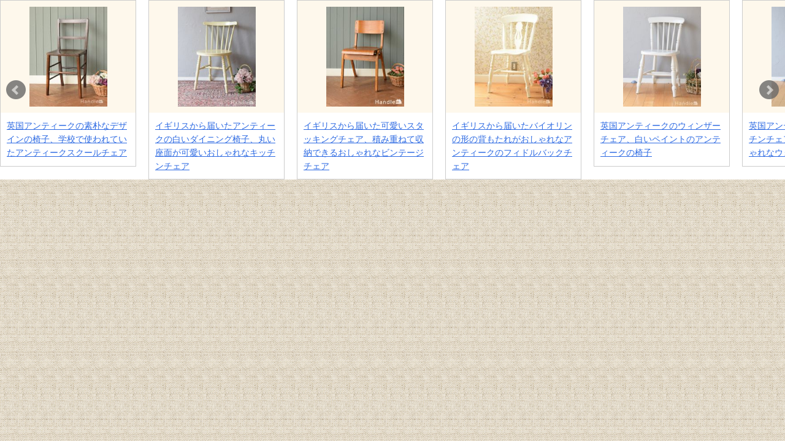

--- FILE ---
content_type: text/html; charset=UTF-8
request_url: https://handle-marche.com/SHOP/unit/osusume2.php?&cat2=3280139
body_size: 7324
content:
<!DOCTYPE html>
<html lang="ja">
<head>
<meta http-equiv="Content-Type" content="text/html; charset=UTF-8" />
<meta name="viewport" content="width=device-width" />

<title>アンティークショップHandle　おすすめ一覧</title>

<meta name="robots" content="noindex,follow" />

<link href="/SHOP/css/jquery.bxslider.css?20260122070401" rel="stylesheet" />
<link href="/antique/wp-content/themes/pc/style.css?20260122070401" rel="stylesheet" />

<script src="/SHOP/js/jquery-1.10.1.min.js"></script>
<script src="/SHOP/js/jquery.easing.1.3.js"></script>
<script src="/SHOP/js/jquery.fitvids.js"></script>
<script src="/SHOP/js/jquery.bxslider.min.js"></script>


<script type="text/javascript">
$(document).ready(function(){
	
	$('#showcase').bxSlider({
		controls:true,
		touchEnabled: false,
		captions: true,
		pager: false,
		auto: false,
		slideWidth:680,
		autoHover: false,
		maxSlides: 3,
        minSlides: 3	});

}) ;
</script>

</head>
<body>

	<div id="showcase_div">
	<ul id="showcase">
		
	    <li>
		<div class="img_div"><a href="/SHOP/z-122-c.html" target="_parent"><img src="/pic-labo/mimg/antique_chair1754574555.jpg" /></a></div>
		<div class="text_div"><a href="/SHOP/z-122-c.html" target="_parent">英国アンティークの素朴なデザインの椅子、学校で使われていたアンティークスクールチェア</a></div>
		</li>
	
			
	    <li>
		<div class="img_div"><a href="/SHOP/z-121-c.html" target="_parent"><img src="/pic-labo/mimg/antique_chair1754528609.jpg" /></a></div>
		<div class="text_div"><a href="/SHOP/z-121-c.html" target="_parent">イギリスから届いたアンティークの白いダイニング椅子、丸い座面が可愛いおしゃれなキッチンチェア</a></div>
		</li>
	
			
	    <li>
		<div class="img_div"><a href="/SHOP/k-1444-c.html" target="_parent"><img src="/pic-labo/mimg/antique_chair1744346310.jpg" /></a></div>
		<div class="text_div"><a href="/SHOP/k-1444-c.html" target="_parent">イギリスから届いた可愛いスタッキングチェア、積み重ねて収納できるおしゃれなビンテージチェア</a></div>
		</li>
	
			
	    <li>
		<div class="img_div"><a href="/SHOP/d-948-c.html" target="_parent"><img src="/pic-labo/mimg/antique_chair1622902824.jpg" /></a></div>
		<div class="text_div"><a href="/SHOP/d-948-c.html" target="_parent">イギリスから届いたバイオリンの形の背もたれがおしゃれなアンティークのフィドルバックチェア</a></div>
		</li>
	
			
	    <li>
		<div class="img_div"><a href="/SHOP/d-989-c.html" target="_parent"><img src="/pic-labo/mimg/antique_chair1706091099.jpg" /></a></div>
		<div class="text_div"><a href="/SHOP/d-989-c.html" target="_parent">英国アンティークのウィンザーチェア、白いペイントのアンティークの椅子</a></div>
		</li>
	
			
	    <li>
		<div class="img_div"><a href="/SHOP/d-976-c.html" target="_parent"><img src="/pic-labo/mimg/antique_chair1695216423.jpg" /></a></div>
		<div class="text_div"><a href="/SHOP/d-976-c.html" target="_parent">英国アンティークの木製のキッチンチェア、爽やかな色がおしゃれなウォンザーチェア</a></div>
		</li>
	
			
	    <li>
		<div class="img_div"><a href="/SHOP/d-975-c.html" target="_parent"><img src="/pic-labo/mimg/antique_chair1695216250.jpg" /></a></div>
		<div class="text_div"><a href="/SHOP/d-975-c.html" target="_parent">柔らかな色のおしゃれなアンティーク椅子、英国生まれのキッチンチェア　</a></div>
		</li>
	
			
	    <li>
		<div class="img_div"><a href="/SHOP/k-1860-c.html" target="_parent"><img src="/pic-labo/mimg/antique_chair1678894170.jpg" /></a></div>
		<div class="text_div"><a href="/SHOP/k-1860-c.html" target="_parent">白いおしゃれなアンティークチェア、イギリスから届いたキッチンチェア</a></div>
		</li>
	
			
	    <li>
		<div class="img_div"><a href="/SHOP/k-1805-c.html" target="_parent"><img src="/pic-labo/mimg/antique_chair1624677564.jpg" /></a></div>
		<div class="text_div"><a href="/SHOP/k-1805-c.html" target="_parent">イギリスで見つけたアンティークの椅子、ナチュラル感漂うキッチンチェア</a></div>
		</li>
	
			
	    <li>
		<div class="img_div"><a href="/SHOP/q-257-c.html" target="_parent"><img src="/pic-labo/mimg/antique_chair1633395815.jpg" /></a></div>
		<div class="text_div"><a href="/SHOP/q-257-c.html" target="_parent">ほっこりぬくもりあるアンティークの椅子、木製の可愛いスクールチェア</a></div>
		</li>
	
			
	    <li>
		<div class="img_div"><a href="/SHOP/d-747-c-2.html" target="_parent"><img src="/pic-labo/mimg/antique_chair1632885546.jpg" /></a></div>
		<div class="text_div"><a href="/SHOP/d-747-c-2.html" target="_parent">おしゃれなアンティークの椅子、素朴な雰囲気が漂うアンティークのキッチンチェア</a></div>
		</li>
	
			
	    <li>
		<div class="img_div"><a href="/SHOP/d-963-c.html" target="_parent"><img src="/pic-labo/mimg/antique_chair1622985965.jpg" /></a></div>
		<div class="text_div"><a href="/SHOP/d-963-c.html" target="_parent">イギリスアンティークのキッチンチェア、バイオリンの背もたれがおしゃれなフィドルバックチェア</a></div>
		</li>
	
			
	    <li>
		<div class="img_div"><a href="/SHOP/d-962-c.html" target="_parent"><img src="/pic-labo/mimg/antique_chair1624370807.jpg" /></a></div>
		<div class="text_div"><a href="/SHOP/d-962-c.html" target="_parent">おしゃれなアンティークの椅子、黄色にペイントされたアンティークのキッチンチェア</a></div>
		</li>
	
			
	    <li>
		<div class="img_div"><a href="/SHOP/k-1808-c.html" target="_parent"><img src="/pic-labo/mimg/antique_chair1624692423.jpg" /></a></div>
		<div class="text_div"><a href="/SHOP/k-1808-c.html" target="_parent">イギリスのおしゃれなアンティークの椅子、ナチュラル感漂うキッチンチェア</a></div>
		</li>
	
			
	    <li>
		<div class="img_div"><a href="/SHOP/k-1757-c.html" target="_parent"><img src="/pic-labo/mimg/p1620398033.jpg" /></a></div>
		<div class="text_div"><a href="/SHOP/k-1757-c.html" target="_parent">イギリスのおしゃれなアンティークチェア、ナチュラルな雰囲気のキッチンチェア</a></div>
		</li>
	
			
	    <li>
		<div class="img_div"><a href="/SHOP/k-1700-c.html" target="_parent"><img src="/pic-labo/mimg/p1596775345.jpg" /></a></div>
		<div class="text_div"><a href="/SHOP/k-1700-c.html" target="_parent">アンティークのダイニング椅子、白いペイント仕上げのキッチンチェア</a></div>
		</li>
	
			
	    <li>
		<div class="img_div"><a href="/SHOP/k-1179-c.html" target="_parent"><img src="/pic-labo/mimg/p1582681011.jpg" /></a></div>
		<div class="text_div"><a href="/SHOP/k-1179-c.html" target="_parent">英国から届いたシンプルなデザインの椅子、アンティークのスクールチェア</a></div>
		</li>
	
			
	    <li>
		<div class="img_div"><a href="/SHOP/q-247-c.html" target="_parent"><img src="/pic-labo/mimg/p1582679883.jpg" /></a></div>
		<div class="text_div"><a href="/SHOP/q-247-c.html" target="_parent">アンティークの椅子、ナチュラルな木製のアンティークスクールチェア</a></div>
		</li>
	
			</ul>
	</div>
	
</body>
</html>


--- FILE ---
content_type: text/css
request_url: https://handle-marche.com/antique/wp-content/themes/pc/style.css?20260122070401
body_size: 390
content:
@charset "UTF-8";
/*
 * Theme Name: SUBMARINE30
 * Theme URI: http://web-nurse.jp/
 * Description: SUBMARINE30
 * Author: Narrative Co.,Ltd.
 * Author URI: http://web-nurse.jp/
 * Version:1.0
 * */
@import url(/inc/pc_common.css?20230825);
@import url(css/base.css?20241122);
@import url(css/layout.css?20251029);
@import url(css/theme.css?20250227);
@import url(css/module.css?20241122);
@import url(css/state.css);


.lkc-url{
display:none!important;
}


--- FILE ---
content_type: text/css
request_url: https://handle-marche.com/antique/wp-content/themes/pc/css/base.css?20241122
body_size: 14295
content:
@charset "UTF-8";


/*****ヘッダー start*****/


#header {
  width: 980px;
  height: 240px;
  margin: 0 auto 0px;
  padding: 0 0px;
  overflow: hidden;
}

#header .inner {
  margin: 0 0 11px 0;
}

#header .site-id {
  width: 558px;
  padding: 26px 0 0;
  float: left;
  margin: 0;
}

#header .site-id a {
  display: block;
}

#header .utility {
  width: 980;
  float: right;
  margin: 5px 0 0 0;
  text-align: right;
  border:1px solid #000000;
}

#header .utility ul {
  margin: 0 0 0 0;
  padding: 0;
}

#header .utility ul li {
  line-height: 12px;
  font-size: 11px;
  list-style: none;
  display: inline;
  margin-left: 12px;
}

#header .utility ul li a {
  background: url(../images/link_01.png) no-repeat 0 center;
  padding-left: 15px;
  color: #333333;
  text-decoration: none;
}

#header .utility ul li a:hover, #header .utility ul li a:active {  color: #66a5ed;
  text-decoration: underline;
}

#header .utility #search {
  visibility: hidden;
  width: auto;
  margin: 0;
  float: right;
}

#header .utility #search p {
  margin: 0;
}

#header .utility #search input {
  vertical-align: middle;
  float: left;
  height: 20px;
  padding: 0;
}

#header .utility #search input#s {
  font-size: 11px;
  width: 165px;
  border: 1px solid #d4d4d4;
  padding: 0 5px;
}

#header .utility #search #searchsubmit {
  background: url("../images/btn_search.png") no-repeat center center transparent;
  border: medium none;
  cursor: pointer;
  text-indent: -9999px;
  width: 38px;
  height: 22px;
  display: block;
  border-top: 1px solid #d4d4d4;
  border-right: 1px solid #d4d4d4;
  border-bottom: 1px solid #d4d4d4;
}

#header a {
	color:#544013;
}













#headtext{
	width:980px;
	font-weight:normal;
	font-size:12px;
	text-align: center;
	margin-left:auto;
	margin-right:auto;
	position:relative;
	padding-top: -20px;
}



/*****ヘッダー end*****/




/*****フッター start*****/



/*****フッター end*****/



/*****サイドバー start*****/

#sidebar {
  width: 220px;
  float: right;
}

.side_nav {
  margin-bottom: 10px;
  margin-top:10px;
}


#sidebar h3 {
	border-bottom: none;
	text-align: center;
	color: #ffffff;
	font-size: 18px;
	background-color:#6b5541;
	font-weight: bold;
	padding: 10px;
}

ul.new_list {
	margin-bottom: 30px;
}

ul.new_list li {
	font-size: 14px;
	padding-bottom: 15px;
	margin-bottom: 15px;
	border-bottom: dashed 1px #cccccc;
	
}

ul.new_list li:before {
	content:"●";
	color: #8ea9ff;
	margin-right: 10px;
}

ul.side_bn li {
	margin-bottom: 30px;
}

ul.side_bn li img {
	width: 100%;
	height: auto;
}


.top_border {
	width: 100%;
	height: 30px;

	
}

#search {
	margin-top: 10px;
}



/*リニューアル end*/


h4.side-title {
	display: none;
}

.rank-post,
dl.side_list_ctm {
	width: 100%;
	border-bottom: dashed 1px #cccccc;
	padding-bottom: 15px;
	padding-top: 15px;
	margin-bottom: 15px;
}

.rank-post:first-child,
dl.side_list_ctm:first-child {
	padding-top: 0px;
}





ul.wpp-list li {
	margin-bottom: 15px;
	border-bottom: dashed 1px #cccccc;
	padding-bottom: 15px;
}

ul.wpp-list li img {
	width: 50px;
	height: 50px;
}




.rank-post,
dl.side_list_ctm {
	display: inline-block;
}

.rank-img{
	width: 50px;

}

dl.side_list_ctm dt {
	width: 50px;
	height: 50px;
	overflow: hidden;
	display: inline-block;
	vertical-align: top;
	margin-right: 10px;
}

.rank-img img,
dl.side_list_ctm dt img {
	width: 100%;
	height: auto;
}

dl.side_list_ctm dd {
	display: inline-block;
	width: 60%;
	vertical-align: top;
}

.rank-text {
	width: 100%;
	text-decoration: none;
}

#page_bottom_link a {
	display: block;
	width: 300px;
	text-align: center;
	padding: 10px;
	margin-left: auto;
	margin-right: auto;
	border: solid 1px #333333;
	text-decoration: none;
	font-size: 16px;
	margin-top: 40px;
	margin-bottom: 30px;

}



ul.tag_list_navi {
	margin-top: 30px;
}


ul.tag_list_navi li {
	display: inline;
}


ul.tag_list_navi li a {
	list-style: none;
	display: inline-block;
	border: solid 1px #333333;
	padding: 10px;
	text-align: center;
	border-radius: 20px;		/* CSS3草案 */
	-webkit-border-radius: 20px;	/* Safari,Google Chrome用 */
	-moz-border-radius: 20px;	/* Firefox用 */
	text-decoration: none;
	margin-bottom: 15px;
	margin-right: 15px;
}


.tag_archive_list dl dt {
	width: 150px;
	height: 150px;
	overflow: hidden;
	display: inline-block;
	vertical-align: top;
}

.tag_archive_list dl dt img {
	width: 100%;
	height: auto;
}

.tag_archive_list dl {
	padding-bottom: 15px;
	margin-bottom: 15px;
	border-bottom: dashed 1px #cccccc;
}

.tag_archive_list dl dd {
	display: inline-block;
	width: 500px;
	vertical-align: top;
	margin-left: 20px;
}

.tag_archive_list dl dd h3 {
	margin: 0px;
	padding: 0px;
	border: none;
	font-size: 20px;
	line-height: 30px;
	font-weight: bold;
	margin-bottom: 15px;
}

.tag_archive_list dl dd p {
	font-size: 16px;
	line-height: 22px;
}

h3.tag_list_h3 {
	font-size: 20px;
	font-weight: bold;
	font-family: "游明朝", YuMincho, "ヒラギノ明朝 ProN W3", "Hiragino Mincho ProN", "HG明朝E", "ＭＳ Ｐ明朝", "ＭＳ 明朝", serif;
	text-align: center;
}



#search {
	margin-bottom: 30px;
}


#search input[type="text"] {
	font-size: 16px;
	padding: 5px;
	width: 150px;
}
#search input[type="image"] {
	position: relative;
	top: 9px;
}

#tag_cl_area {
	line-height: 14px;
	margin-bottom: 30px;
}


#tag_cl_area a.tag-cloud-link {
	margin-right: 0px;
	color: #333333;
	background-color: #e2e2e2;
	padding: 6px;
	display: inline-block;
	margin-bottom: 10px;
	line-height: 24px;

}
#tag_cl_area a.tag-cloud-link:before {
	content:"+";
	
}


.tag_cl_area {
	line-height: 13px;
	margin-bottom: 10px;
	margin-top: 10px;
}

.tag_cl_area li {
	list-style: none;
	display: inline;
}


.tag_cl_area li a{
	margin-right: 10px;
	color: #333333;
	background-color: #ffffff;
	border: solid 1px #333333;
	padding: 4px;
	display: inline-block;
	margin-bottom: 10px;
	text-decoration: none;
	font-size: 12px;

}
.tag_cl_area li a:before {
	content:"+";
	
}

#sidebar a {
	color:#000000;
	text-decoration: none;
}

div#sidebar h3.top_title2 {
	background-color: #544638;
	color: #ffffff;
text-align:center;
margin-bottom:0px;
margin-top:0px;
padding-top: 6px;

}

#shop_handle{
background-color:#ffffff;
padding:15px;
font-size:11px;
width:180px;
text-align:center;
}


/*****サイドバー end*****/



/*****コンテンツ start*****/



#container {
  padding-top: 0px;
  overflow: hidden;
  margin: 0 auto;
  width: 970px;
  margin-left: auto;
  margin-right: auto;
}

#main {

  float: left;
}

#content {
  width: 710px;
  float: left;
  margin-bottom: 50px;
  background-color:#ffffff;
	padding:20px;
}



/*****コンテンツ end*****/




/*2023 top リニューアルstart*/

/* slide */

.swiper-area {
  position: relative;
  overflow: hidden;
  height: 550px;
}

.container_sw {
  position: relative;
  margin: 0 auto;
  width: 100%;
}

.swiper-container {
  width: 100%;
  height: 100%;
  overflow: visible;
  z-index: 1;
}

.swiper-wrapper {

}

.swiper-slide {
  width: auto; /* スライド幅は自動調整 */
  max-width: 500px; /* 画像の最大幅を設定 */
  height: auto;
  flex-shrink: 0;
}

.swiper-slide img {
  max-width: 100%;
  max-height: 500px; /* 高さを500px以内に制限 */
  display: block;
  object-fit: cover; /* 画像が切れないように調整 */
}

.swiper-button-prev,
.swiper-button-next {
  width: 50px;
  height: 50px;
  background-size: 50px;
  position: absolute;
  top: 50%;
  transform: translateY(-50%);
}

.swiper-button-prev {
  left: 0;
}

.swiper-button-next {
  right: 0;
}

.swiper-ui-posi {
  position: relative;
  top: 40px;
}

.swiper-button-prev::after,
.swiper-button-next::after {
  color: white;
  filter: drop-shadow(0px 0px 5px rgba(160, 160, 160, 0.9));
}


/* 余白の調整 */
.swiper-slide {
  margin-left: -15px; /* 左の余白 */
  margin-right: -15px; /* 右の余白 */
}





.img_wide_full {
	width:700px;
}

.img_wide_full img {
	width: 100%;
	height: auto;
}

/*slide end*/

#top_container_2023 {
	margin-top: 60px;
	text-align:center;
}


#top_container_2023 h2 {
	border-left: none;
	border-bottom: solid 2px #333333;
	font-size: 24px;
	display: inline-block;
	padding-bottom: 15px;
	padding-left: 10px;
	padding-right: 10px;
	margin: 0px;
	margin-bottom: 30px;
}

#top_container_2023 h2 a {
	color: #333333;
	text-decoration: none;
}


#top_container_2023 h2:before {
	content:"#";
	margin-right: 5px;
}


#top_container_2023 h2.top_instg_title:before {
	content:"";
	margin-right: 5px;
}

#top_container_2023 h2.top_instg_title {
	background-image:url(../images/instagram_h2_title_logo.png);
	background-repeat: no-repeat;
	background-size: 40px;
	background-position: 0px 0px;
	padding-top: 10px;
	padding-left: 50px;
	padding-right: 20px;
}





.top_contents_2023_three,
.top_contents_2023_hour {
	width: 100%;
	display: block;
}

.top_contents_2023_three,
.top_contents_2023_hour {
	letter-spacing: -0.4m;
	margin-bottom: 20px;
}

.top_contents_2023_three dl {
	width: 29%;
	display: inline-block;
	letter-spacing: normal;
	margin-left: 2%;
	margin-right: 2%;
	vertical-align: top;
	margin-bottom:30px;
}


.top_contents_2023_hour dl {
	width: 20%;
	display: inline-block;
	letter-spacing: normal;
	margin-left: 2%;
	margin-right: 2%;
	vertical-align: top;
	margin-bottom:30px;
}

.top_contents_2023_three dl dt {
	width: 280px;
	height: 280px;
	overflow:hidden;
}


.top_contents_2023_three dl dt img,
.top_contents_2023_hour dl dt img {
  width: 100%;
  height: auto;
}

.top_contents_2023_three dl dd,
.top_contents_2023_hour dl dd {
	text-align: left;
}

.top_contents_2023_three span.cat_ico_top a {
	font-size: 16px;
	padding-top: 10px;
	color:#333333;
	text-decoration: none;
	display: block;
}


.top_contents_2023_hour span.cat_ico_new2023 a {
	font-size: 14px;
	padding-top: 10px;
	color:#333333;
	text-decoration: none;
	display: block;
}

.top_contents_2023_hour span.cat_ico_new2023 a:before {
	content:"#";
}


.top_contents_2023_three h3,
.top_contents_2023_hour h3 {
	margin-top: 10px;
	font-size: 18px;
	line-height: 28px;
	font-weight: bold;
	border: none;
overflow: hidden;
  display: -webkit-box;
  -webkit-box-orient: vertical;
  -webkit-line-clamp: 2; /* 任意の行数を指定 */
}

.top_contents_2023_hour.dd_hidden dd {
	height: 100px;
	overflow: hidden;
}

.top_contents_2023_three h3 {

}


.top_contents_2023_three h3 a,
.top_contents_2023_hour h3 a {
	text-decoration: none;
	color: #333333;
}

.shop_what_new_items {
	width: 880px;
	display: block;
	margin-left: auto;
	margin-right: auto;
	background-color: #faeccc;
	padding: 20px;
	padding-right: 10px;
	margin-bottom:50px;
}

.shop_what_new_items .index_scroller_nam {
	overflow: hidden;
  display: -webkit-box;
  -webkit-box-orient: vertical;
  -webkit-line-clamp: 2; /* 任意の行数を指定 */
	
}

p.swni_title {
	float: left;
}

p.swni_btn {
	float: right;
}

.swni_items {
	clear:both;
	text-align: left;

}



.swni_items li {
	display: inline-block;
	width: 95px;
	vertical-align: top;
	margin-left: 8px;
	margin-top: 20px;
}

.swni_items li a {
	color: #333333;
}


.swni_items li img {
	width: 100%;
	height: auto;
	margin-bottom: 10px;
}

.staff_contents {
	background-color: #fffcdf;
	padding-top: 40px;
	padding-bottom: 40px;
  margin: 0 calc(50% - 50vw);
  width: 100vw;
  text-align: center;
	
}

.staff_contents h2 {
		border-left: none;
	border-bottom: solid 2px #333333;
	font-size: 24px;
	display: inline-block;
	padding-bottom: 15px;
	padding-left: 10px;
	padding-right: 10px;
	margin: 0px;
	margin-bottom: 30px;
}

ul.staff_list_top {
	letter-spacing: -0.4em;
	width: 900px;
	margin-left: auto;
	margin-right: auto;

}


ul.staff_list_top li {
	display: inline;
}

ul.staff_list_top li a {
	display: inline-block;
	width: 18%;
	margin-left: 1%;
	margin-right: 1%;
	height: auto;
	vertical-align: top;
	letter-spacing: normal;
	margin-top: 20px;
	text-decoration: none;
	color: #333333;
}

ul.staff_list_top li a img {
	width: 100%;
	height: auto;
}


.ant_new_video {
  width: 100%;
  position: relative;
  padding-top: 56.25%;
}

.ant_new_video iframe {
  position: absolute;
  top: 0;
  left: 0;
  width: 100%;
  height: 100%;
}

.top_contents_2023_three span.cat_ico_top a {
	color:#ee3e35;
	background-image: url(../images/choose_ico_select.png);
	background-repeat: no-repeat;
	background-size: 25px;
	background-position:0px 10px;
	padding-left: 30px;
}


.top_contents_2023_three span.cat_ico_top.handle-styling_ico_select a {
	color:#2f3092;
	background-image: url(../images/handle-styling_ico_select.png);
	background-repeat: no-repeat;
	background-size: 25px;
	background-position:0px 10px;
	padding-left: 30px;
}

.top_contents_2023_three span.cat_ico_top.style-2_ico_select a {
	color:#2a31c8;
	background-image: url(../images/style-2_ico_select.png);
	background-repeat: no-repeat;
	background-size: 25px;
	background-position:0px 10px;
	padding-left: 30px;
}




.top_contents_2023_three span.cat_ico_top.material_ico_select a {
	color:#4d9d51;
	background-image: url(../images/material_ico_select.png);
	background-repeat: no-repeat;
	background-size: 25px;
	background-position:0px 10px;
	padding-left: 30px;
}


.top_contents_2023_three span.cat_ico_top.decoration_ico_select a {
	color:#f48f0c;
	background-image: url(../images/decoration_ico_select.png);
	background-repeat: no-repeat;
	background-size: 25px;
	background-position:0px 10px;
	padding-left: 30px;
}



/*2023 top リニューアルend*/


--- FILE ---
content_type: text/css
request_url: https://handle-marche.com/antique/wp-content/themes/pc/css/module.css?20241122
body_size: 25613
content:
@charset "UTF-8";


/*****メガドロップメニュー start*****/




#fixed-menu {
  z-index: 9999;
  width: 100%;
  padding: 0;
}
#fixed-menu-contents {
  width: 960px;
  margin: 0 auto;
  padding: 0;
}

.fix-menu #fixed-menu-contents {
	width: 1040px;
	margin-left: auto;
	margin-right: auto;
}

.fix_logo {
	margin-right: 15px;
}


.panel-wrap{

}
.panel-wrap a {
  font-size: 14px;
  text-decoration: none;
}
a.panel-btn,
a.panel-non

{
  display: block;
  position: relative;
  float: left;
  color: #000000;
  font-size: 13px;
  line-height: 40px;
  text-decoration: none;
  margin-right: 0px;
  width: 160px;
  height: 100px;

}


a.online-btn {
	  display: block;
  position: relative;
  float: left;
  color: #000000;
  font-size: 14px;
  line-height: 40px;
  text-decoration: none;
  margin-right: 0px;
  width: 160px;
  height: 100px;
  font-weight: bold;

}






/*
a.panel-non {
background:  url() no-repeat;
background-position:22px 13px;
}
*/




.panel-btn:before{
  position: absolute;
  top: 3px;
  left: 20px;
  color: #000000;
  font: 20px 'FontAwesome';

}





	


a#home:hover,
a#home:hover:before,
a.panel-btn:hover,
a.panel-btn:hover:before
{
  color: #000000;
}

.panel p {
	font-size: 16px;
	line-height: 28px;
}


.panel a.handroom_ico,
.panel a.school_ico,
.panel a.handlesson_ico,
.panel a.column_ico,
.panel a.homecolumn_ico,
.panel a.buyer_ico,
.panel a.list_06_ico,
.panel a.handle-styling_ico,
.panel a.repair_ico,
.panel a.interview_ico,
.panel a.diy_ico,
.panel a.handroom-1_ico,
.panel a.handroom-2_ico,
.panel a.handroom-3_ico,
.panel a.handletv_ico {
	width: 150px;
	padding:5px;
	text-align: center;
	display: inline-block;
	margin-left: auto;
	margin-right: auto;
	color: #000000;
	margin-top: 10px;
	margin-bottom: 20px;
}





.panel span.handroom_ico,
.panel span.school_ico,
.panel span.handlesson_ico,
.panel span.column_ico,
.panel span.homecolumn_ico,
.panel span.buyer_ico,
.panel span.list_06_ico,
.panel span.handle-styling_ico,
.panel span.repair_ico,
.panel span.interview_ico,
.panel span.diy_ico,
.panel span.handroom-1_ico,
.panel span.handroom-2_ico,
.panel span.handroom-3_ico,
.panel span.handletv_ico {
	width: 150px;
	padding:5px;
	text-align: center;
	display: inline-block;
	margin-left: auto;
	margin-right: auto;
	color: #000000;
	margin-top: 10px;
	margin-bottom: 20px;
}


.panel a.handroom_ico {
	background-color: #f0ebe6;
}

.panel.name2 dl {
	display: inline-block;
	width: 30%;
	color:#ff8959;
	font-weight: bold;
}

.panel.name3 dl,
.panel.name1 dl {
	display: inline-block;
	width: 22%;
	
}

.panel.name1 dl {
	color:#ff8959;
	font-weight: bold;
}

.panel.name4 dl {
	display: inline-block;
	width: 30%;
	text-align: left;
	margin: 1%;
	vertical-align: top;
}

.panel.name4 dl dt {
	font-size: 18px;
	line-height: 30px;
	font-weight: bold;
	text-align: center;

}

.panel.name3 h2 {
	border: none;
	font-size: 18px;
	margin-top: 20px;
	margin-bottom: 30px;
	color:#ff8959;
	font-weight: bold;
}

.panel.name4 h2 {
	border-left:none;
	border-bottom: solid 2px #000000;
	font-size: 18px;
	padding-bottom: 15px;
	line-height: 30px;
	margin-top: 20px;
	margin-bottom: 30px;
	color:#ff8959;
	font-weight: bold;
}

.panel a {
	color: #000000;
	text-decoration: none;
}




.panel.name1 {
	position: relative;
  width: 900px;
}

.panel.name1:before {
	left: 90px;
}

.panel.name2 {
	position: relative;
  width: 700px;
}

.panel.name2:before {
	left: 260px;
}


.panel.name3 {
	position: relative;
  left: 100px;
  width: 900px;
}

.panel.name3:before {
left: 320px;	
}


.panel.name4 {
	position: relative;
	left: 330px;
  width: 550px;
  
}

.panel.name4:before {
left:248px;
	
}


.panel.name5 {
	position: relative;
	left: 560px;
    width: 400px;
  padding-top: 15px;
}

.panel.name5:before {
	
left: 216px;	
}


.panel.name6 {
	position: relative;
  left:600px;
    width: 400px;
  padding-top: 15px;
}

.panel.name6:before {
	
left: 336px;	
}


.fix-menu {
  position: fixed;
  top: 0;
  height: 58px;
  z-index: 999;
  width: 100%;
  background: url(../images/fix_navi_bg.jpg) repeat-x;
  display: none; /* 初期状態を非表示 */
}

.fix-menu .panel-wrap a.panel-btn,
.fix-menu a.panel-non
{

  position: relative;
  float: left;
  color: #000000;
  font-size: 14px;
  line-height: 40px;
  text-decoration: none;
  margin-right: 20px;
  width: auto;
  height: 57px;
  font-weight: bold;
  background:  url(../images/fix_navi_bg.jpg) repeat-x;

}



/*****メガドロップメニュー end*****/



/****メガメニュー内 start******/


address, article, aside, figure, figcaption, footer, header, hgroup, hr, legend, menu, nav, section, summary {
  display: block;
}

ul, ol {
  list-style-type: none;
}


a img {
  border: none;
}

img {
  vertical-align: top;
}

mark {
  background: none;
}

input {
  opacity: 1;
}

#main_menu{
	margin-top:30px;
	margin-bottom:30px;

}

.clear {
    clear:both;
    margin-bottom:20px;
}


a {
  color: #1E4FB1;
  text-decoration: underline;
}

a:link, a:visited {
  color: #2D6AE3;
  text-decoration: underline;
}

a:hover, a:active {
  color: #66a5ed;
  text-decoration: underline;
}

div#page-header{
	background-image:url(../images/bk-header.png);
	width:100%;
	height:110px;
}

div#page-header-innar{
	background-image:url(../images/bk.png);
	width:100%;
	height:110px;
	background-position:center top;
	background-repeat:no-repeat;
}

div#catchcopy{
	height:20px;
	text-align:center;
	font-size: 14px;
}



div#blogtitl{
	background-image:url(../images/titl.png);
	width:222px;
	height:80px;
	background-repeat:no-repeat;
	margin:0px auto;
	text-indent:-9999px;
}

div#blogtitl p a {
	display: block;
	width:222px;
	height:80px;
}

div#page-header-innar-a,
div#page-header-innar-b,
div#page-header-innar-c{
	width:33%;
	float:left;
	height:110px;
}

div#page-header-innar-c{
	text-align:right;
}

div#page-header-innar-c img{
	padding-top:20px;
}

div#g-header{
	width:960px;
	height:100px;
	background-image:url(../images/g-nav.png);
	margin:0px auto;
	
}

div#g-header ol li a{
	float: left;
	width: 160px;
	height:100px;
	box-sizing: border-box;
	text-indent: -9999px;
	
}

div#g-header ol li a.m-room:hover,
div#g-header ol li a.m-interer:hover,
div#g-header ol li a.m-column:hover,
div#g-header ol li a.m-select:hover,
div#g-header ol li a.m-repaire:hover,
div#g-header ol li a.m-voice:hover{
	background-image:url(../images/g-nav.png);
}

div#g-header ol li a.m-room:hover {
	background-position:0 -100px;
}

div#g-header ol li a.m-interer:hover {
	background-position:-160px -100px;
}

div#g-header ol li a.m-column:hover {
	background-position:-320px -100px;
}

div#g-header ol li a.m-select:hover {
	background-position:-480px -100px;
}

div#g-header ol li a.m-repaire:hover {
	background-position:-640px -100px;
}

div#g-header ol li a.m-voice:hover {
	background-position:-800px -100px;
}


div#top-main{
	width:960px;
	margin:0px auto;
	margin-top: -20px;
}

div#top-main a {
	color: #333333;
	text-decoration: none;
}


div#top-main a dl {
	color:#333333;
}


div#top-main dl{
	width:320px;
	height:420px;
	overflow: hidden;
	display:block;
	float: left;
	margin-bottom: 20px;
}

div#top-main dl dd.top-main-des{
}

div#top-main dl dd.top-main-des span.top-main-date{
padding:2px 15px;
}

div#top-main dl dd.top-main-des span.top-main-cat{
	background-color:#cccccc;
	padding:2px 15px;
}
div#top-main dl dd.top-main-des span.top-main-txt{
	display: block;
	padding: 15px;
	padding-top: 8px;
}

div#top-main dl dt.top-room,
div#top-main dl dt.top-lesson {
	width:280px;
	height:184px;
	text-align: center;
	overflow: hidden;
	position: absolute;/*-- 絶対位置の指定 --*/
z-index: 2;/*-- 上にする --*/

}


div#top-main dl dt.top-column{
	width:200px;
	height:184px;
	overflow: hidden;
	position: absolute;/*-- 絶対位置の指定 --*/
z-index: 2;/*-- 上にする --*/
margin-top: 80px;
margin-left: 80px;

}




div#top-main dl dt.top-sellect{
	width:280px;
	height:184px;
	text-align: center;
	overflow: hidden;
	position: absolute;/*-- 絶対位置の指定 --*/
z-index: 2;/*-- 上にする --*/
margin-top: 80px;

}


div#top-main dl dt.top-mend {
	width:256px;
	height:180px;
	text-align: center;
	overflow: hidden;
position: absolute;/*-- 絶対位置の指定 --*/
z-index: 2;/*-- 上にする --*/
margin-top: 80px;

}





div#top-main dl dt.top-interview {
	width:256px;
	height:180px;
	text-align: center;
	overflow: hidden;
	position: absolute;/*-- 絶対位置の指定 --*/
z-index: 2;/*-- 上にする --*/
margin-top: 50px;
margin-left: 20px;

}



div#top-main dl dt.top-room img,
div#top-main dl dt.top-mend img,
div#top-main dl dt.top-interview img {
	width: 100%;
	height: auto;
}




#container_wrap {
	width: 100%;
	background-color: #ffffff;
	height: auto;
}
#top-room_wrap a {
background: url(../images/flame-01.png) no-repeat;/*-- 上にのせる背景透過画像の指定 --*/
width: 320px;
height: 294px;

position: absolute;/*-- 絶対位置の指定 --*/
z-index: 999;/*-- 上にする --*/

}

.top-room_wrap {
	padding-top: 296px;
	position: absolute;/*-- 絶対位置の指定 --*/
	width: 320px;
	z-index: 998;
}


#top-lesson_wrap a {
background: url(../images/flame-02.png) no-repeat;/*-- 上にのせる背景透過画像の指定 --*/
width: 320px;
height: 294px;
position: absolute;/*-- 絶対位置の指定 --*/
z-index: 999;/*-- 上にする --*/

}

.top-lesson_wrap {
	padding-top: 296px;
	position: absolute;/*-- 絶対位置の指定 --*/
	width: 320px;
	z-index: 998;
}





#top-column_wrap a {
background: url(../images/flame-03.png) no-repeat;/*-- 上にのせる背景透過画像の指定 --*/
width: 320px;
height: 294px;

position: absolute;/*-- 絶対位置の指定 --*/
z-index: 999;/*-- 上にする --*/

}


.top-column_wrap {
	padding-top: 296px;
	position: absolute;/*-- 絶対位置の指定 --*/
	width: 320px;
	z-index: 998;
}




#top-sellect_wrap a {
background: url(../images/flame-04.png) no-repeat;/*-- 上にのせる背景透過画像の指定 --*/
width: 320px;
height: 294px;
position: absolute;/*-- 絶対位置の指定 --*/
z-index: 999;/*-- 上にする --*/

}

.top-sellect_wrap {
	padding-top: 296px;
	position: absolute;/*-- 絶対位置の指定 --*/
	width: 320px;
	z-index: 998;
}


#top-mend_wrap a {
background: url(../images/flame-05.png) no-repeat;/*-- 上にのせる背景透過画像の指定 --*/
width: 320px;
height: 294px;
display: block;
position: absolute;/*-- 絶対位置の指定 --*/

z-index: 999;/*-- 上にする --*/



}




.top-mend_wrap {
	padding-top: 296px;
	position: absolute;/*-- 絶対位置の指定 --*/
	width: 320px;
	z-index: 998;
}








#top-interview_wrap a {
background: url(../images/flame-06.png) no-repeat;/*-- 上にのせる背景透過画像の指定 --*/
width: 320px;
height: 294px;
position: absolute;/*-- 絶対位置の指定 --*/
z-index: 999;/*-- 上にする --*/


}

.top-interview_wrap {
	padding-top: 296px;
	position: absolute;/*-- 絶対位置の指定 --*/
	width: 320px;
	z-index: 998;
}



#top-main h3 {
	border-bottom: none;
	margin-bottom: 0px;
	padding-bottom: 0px;
	margin-left: 15px;
	font-size: 15px;
	line-height: 24px;
	color: #333333;
	font-weight: bold;
}

#top-main span,
#top-main ul {
	margin-left: 15px;
}



#top-main span.tag-name {
	margin-left: 0px;
}

/****メガメニュー内 end******/


/* ①メニューボタンのスタイル */
.menu_mega {
	margin-left: -10px;
  display: flex;
  position: relative;
}
.menu_mega .menu_mega_list {
  width: 16.66%;
}



.menu_mega .menu_mega_list > a {
  display: block;
  padding: 10px;
  text-align: center;
  transition: .3s;
}
.menu_mega .menu_mega_list > a:hover {
  color: #fff;
 
}
 
/* ②メガメニューのスタイル */
.menu_mega_contents {
 display: none;
  position: absolute;
  top: 100%;
  left: 0;
  width: 100%;
}
.menu_mega_contents li {
  width: 100%;
}
.menu_mega_contents li a {
  color: #333333;
}

.mega_wrap {
	width: 980px;
	margin-left: auto;
	margin-right: auto;
}


.panel{
  z-index: 1000;
  width: 950px;
  margin-left: -30px;
  padding: 10px;
  background: #fffabe;
  border: 5px solid #fffabe;
  border-radius: 3px;
  box-shadow: 0 2px 5px 1px rgba(0,0,0,.2);
  text-align: center;
}

.fix-menu .panel{
  display: none;
  position: absolute;
  top: 50px;
  left: 0px;
  z-index: 1000;
  width: 950px;
  margin-left: -30px;
  padding: 10px;
  background: #fffabe;
  border: 5px solid #fffabe;
  border-radius: 3px;
  box-shadow: 0 2px 5px 1px rgba(0,0,0,.2);
  text-align: center;
}


.panel:before {
  content: "";
  position: absolute;
  top: -35px;
  
  height: 0;
  width: 0;
  border: 15px solid transparent;
  border-bottom: 15px solid #fffabe;
}


/****モーダルウィンドウ start******/

body {
  overflow-y: scroll;
}

@charset "UTF-8";
/* 開く時の.bodyのアニメーション */
@keyframes modalwindow_body_in {
  0% {
    transform: translateY(0px);
  }
  100% {
    transform: translateY(0px);
  }
}

@keyframes modalwindow_body_out {
  0% {
    transform: translateY(0px);
  }
  100% {
    transform: translateY(0px);
  }
}



.modalwindow {
  /* オーバーレイ＆スクロール領域になるレイヤー */
  display: none;
  position: fixed;
  top: 0;
  left: 0;
  overflow: auto;
    z-index: 100001; /* fix-menu の z-index より高い値を設定 */
  width: 100%;
  /* スマホでスワイプして指を離すまでの間下部の背景が無くなるため余分に指定 */
  height: calc(100% + 100px);
 background: rgba(0, 0, 0, 0.5);
  border-bottom: 100px solid transparent;
  cursor: pointer;
  opacity: 1;
}







.modalwindow.no_overlay_close {
  cursor: default;
}

.modalwindow.lock .close_modal {
  background: #ccc;
}




.modalwindow .body {
  /* ウィンドウ自体 アニメーションなどで装飾 */
  position: relative;
  left: 40%; /* 左に60pxの空きを設定 */
  top: 0;
  margin-bottom: 10px;
  width: calc(100% - 40%); /* ウィンドウの幅を調整 */
  animation: 200ms modalwindow_body_out;
  height: auto;
}

.modalwindow .body.mnv_02 {
	
}

.modalwindow .body.mnv_03 {
	
}

.modalwindow .body.mnv_04 {
	
}

img.mw_ico01,
img.mw_ico04 {
	position: relative;
	top:-20px;
	margin-left: 14%;
}

img.mw_ico02  {
	position: relative;
	top:-18px;
	margin-left: 46%;

}

img.mw_ico03 {
	position: relative;
	top:-20px;
	margin-left: 80%;
}

.msnl_01 img,
.msnl_02 img,
.msnl_05 img,
.msnl_06 img {
	margin-bottom: 0px;
}

.msnl_05 img,
.msnl_06 img {
	margin-bottom: 3px;
}



.modalwindow .body.mnv_01,
.modalwindow .body.mnv_03 {
}



.modalwindow .body.mnv_04 {
	margin-top: 60px;
}


.mnv_01 dl dt {
	background-color: #5faed6;
	color: #ffffff;
	font-size: 16px;
	padding-top: 20px;
	height: 28px;
	padding-left: 10px;
	border-bottom: solid 2px #ffffff;
	
}

.mnv_03 dl dt {
	background-color: #fa8afe;
	color: #ffffff;
	font-size: 16px;
	padding-top: 20px;
	height: 35px;
	padding-left: 10px;
	
}

.mnv_04 dl dt {
	background-color: #915efc;
	color: #ffffff;
	font-size: 16px;
	padding-top: 20px;
	height: 35px;
	padding-left: 10px;
	
}

.mnv_01 dl dt a,
.mnv_03 dl dt a,
.mnv_04 dl dt a {
	color: #ffffff;
	text-decoration: none;
}





.modalwindow .body .modal_content {
  
}

.modal_content h3 a {
	color: #ffffff;
}


.modalwindow .body > footer {
  padding: 10px;
  background: #fcfcfc;
  border-radius: 0 0 4px 4px;
  border-top: 1px solid #e5e5e5;
}

.modalwindow.is_visible .body {
  transform: translateY(0px);
  animation: 400ms modalwindow_body_in;
}

.modalwindow_header_close {
  /* 右上に表示する×ボタン 面倒なので動的に追加してます */
  position: absolute;
  right: 0;
  top: 5px;
  background: none;
  border: none;
  cursor: pointer;
}

.modalwindow_header_close:before {

}

@media screen and (max-width: 900px) {
  .modalwindow .body {
    position: relative;
    width: calc(100% - 40%); /* 左に60pxの空きを持たせた幅 */
    margin-left: 40%; /* 左に60pxの空きを設定 */
    margin-right: 0;
    margin-top: 1px;
    left: 0; /* 左揃え */
  }
}

ul.modal_s_navi {
letter-spacing: -.40em;
	border-top: solid 1px #d8ccc7;
	text-align: center;
	
}

ul.modal_s_navi li {
	letter-spacing: normal;
	display: inline-block;
	letter-spacing: normal;
	width: 32.5%;
	text-align: center;
	border-right: solid 1px #d8ccc7;
	padding-bottom: 5px;
	padding-top: 5px;
	height: 50px;
	border-bottom: solid 1px #d8ccc7;
	vertical-align: top;
	font-size: 12px;
	font-weight: bold;
	line-height: 16px;
		
}

#container_wrap ul.modal_s_navi li .open_modal {
	font-size: 13px;
	font-weight: bold;
}


ul.modal_s_navi li:last-child,
ul.modal_s_navi li:nth-child(3) {
	border-right: none;
	
}

ul.modal_s_navi li a {
	text-decoration: none;
	display: inline-block;
	letter-spacing: normal;
	vertical-align: top;
	color:#333333;
	
	
}






ul.modal_s_navi li.msnl_01,
ul.modal_s_navi li.msnl_02,
ul.modal_s_navi li.msnl_03 {
	background-repeat: no-repeat;
	background-position: center 2px;
}


/*タブメニュー end*/

ul.modal_s_navi button,
button.close_modal {
	-webkit-appearance: none;
	border: none;
	background-color: #ffffff;

}

button.close_modal {
	width: 30px;
	height: 30px;
	margin: 0px;
	padding: 0px;
position: absolute;
right: 10px;
top: 10px;


}


.modal_content dl {
		background-position: right;
		background-color: #ffffff;
}



.modal_content ul li {
	font-size: 16px;
	
}

.modal_content ul li a {
	color: #333333;
	text-decoration: none;
	display: block;
	padding-top: 25px;
	padding-bottom: 25px;
	border-bottom: solid 3px #ffffff;

	background:  url(../images/mwnavi_ico_right_01.png) no-repeat;
	background-size:25px;
	background-position: right;
		background-color: #afd0e7;
	padding-left: 10px;
	font-weight: bold;

}

.modal_content ul li.mdw_child_list a {
		color: #333333;
	text-decoration: none;
	display: block;
	padding-top: 25px;
	padding-bottom: 25px;
	border-bottom: solid 3px #ffffff;

	background:  url(../images/mwnavi_ico_right_02.png) no-repeat;
	background-size:25px;
	background-position: right;
		background-color: #afd0e7;
	padding-left: 10px;
	font-weight: bold;
}


/* リンクがタップされたときの背景画像 */
.modal_content ul li.mdw_child_list a.active {
		color: #333333;
	text-decoration: none;
	display: block;
	padding-top: 25px;
	padding-bottom: 25px;
	border-bottom: solid 3px #ffffff;

	background:  url(../images/mwnavi_ico_right_03.png) no-repeat;
	background-size:25px;
	background-position: right;
		background-color: #afd0e7;
	padding-left: 10px;
	font-weight: bold;
}



.modal_content ul li.mdw_child_list li a {
	color: #333333;
	text-decoration: none;
	display: block;
	padding-top: 25px;
	padding-bottom: 25px;
	border-bottom: solid 3px #ffffff;

	background:  url(../images/mwnavi_ico_right_01.png) no-repeat;
	background-size:25px;
	background-position: right;
		background-color: #e3edf7;
	padding-left: 0px;
	font-weight: bold;
	width: 100%;
	position: relative;
	left: -20px;
	padding-left: 20px;

}

p.mdw_title {
	font-size: 20px;
	font-weight: bold;
	padding-bottom: 0px;
	margin-bottom: 15px;
	text-align: center;

	
}



/* 子要素のドロップダウンメニューをデフォルトで非表示にする */
.mdw_child_list ul {
    display: none;
    margin-top: 5px;
    padding-left: 20px;
}

/* 親要素がホバーまたはフォーカスされたときに子要素を表示する */
.mdw_child_list:hover ul,
.mdw_child_list:focus-within ul {
    display: block;
}


.or_font_dt {
	color: #f06730;
	
}

.modal_content dl {
	padding-top: 20px;
}


/****モーダルウィンドウ end******/


.more_btn_top_button button {
		-webkit-box-sizing: content-box;
  -webkit-appearance: button;
  appearance: button;
	width: 200px;
	text-align: center;
	color: #ffffff;
	text-decoration: none;
	font-size: 18px;
	font-weight: bold;
	padding: 8px;
	border-radius: 30px 30px 30px 30px;
	background-image:url(../images/btn_ico_231225.png);
	background-repeat: no-repeat;
	background-position: right 10px top 10px;
	background-color: #6ca6d0;
	font-weight: bold;
	display: block;
	margin-left: auto;
	margin-right: auto;
	margin-top: 30px;
	margin-bottom: 20px;
	padding-left: 10px;
	border: none;
}

/*検索窓*/

.side_search_div{
	text-align:center;
	box-sizing:border-box;
	padding-top:5px;
	padding-bottom:13px;
	box-sizing:border-box;
	width:220px;
	margin-left:4px;
}
.side_search_div::after{
	content: "";
	display: block;
	clear: both;
}
.side_search_div .search_inner{
	width:100%;
	background-color:#fff;
	box-sizing:border-box;
	padding-top:0px;
	padding-bottom:0px;
}
.side_search_div input[type="text"]{
	text-align:left;
	color:#2E2E2E;
	border-top:2px solid #A5CCEB;
	border-left:2px solid #A5CCEB;
	border-bottom:2px solid #A5CCEB;
	border-right:0px;
	background-color:#FEFEFE;
	padding:16px 2px 16px 4px;
	width:175px;
	height:53px;
	float:left;
	font-size:115%;
	box-sizing:border-box;
	border-top-left-radius: 2px;
	border-bottom-left-radius: 2px;
	border-top-right-radius: 2px;
	border-bottom-right-radius: 2px;
	margin-top:0px;
	margin-bottom:0px;

}
.side_search_div input[type="submit"]{
	background-color:#67A5D4;
	background-image:url(/SHOP/img/search/loope.png) ;
	background-size: cover;
	border:0px;
	height:53px;
	width:40px;
	float:left;
	box-sizing:border-box;
	margin-top:0px;
	margin-bottom:20px;
	border-top-left-radius: 0px;
	border-bottom-left-radius: 0px;
	border-top-right-radius: 5px;
	border-bottom-right-radius: 5px;

}


/*250116*/



.index_cat_list {
    letter-spacing: -0.4em;
    text-align: center;
}



.index_cat_list ul li {
    display: inline-block;
    position: relative;
}

.index_cat_list ul li a {
    display: inline-block;
    letter-spacing: normal;
    width: 220px;
	padding-top: 20px;
	padding-bottom: 20px;
    font-size: 15px;
	font-weight: bold;
    color: #333333;
    text-align: center;
    text-decoration: none;
	margin-left: 5px;
	margin-right: 5px;
	margin-bottom: 20px;

    background: url(../images/mwnavi_ico_right_01.png) no-repeat right 5px center; /* アイコン */
    background-size: 25px;
	background-color: #afd0e7; /* 通常時の背景色 */

}


.inacd_list {
	letter-spacing: -0.4em;
}


.inacd_list a{

    display: inline-block;
    letter-spacing: normal;
    width: 220px;
	padding-top: 20px;
	padding-bottom: 20px;
    font-size: 15px;
	font-weight: bold;
    color: #333333;
    text-align: center;
    text-decoration: none;
		margin-left: 5px;
	margin-right: 5px;
	margin-bottom: 20px;

    background: url(../images/mwnavi_ico_right_01.png) no-repeat right 5px center; /* アイコン */
    background-size: 25px;
	background-color: #afd0e7; /* 通常時の背景色 */
	position: flex;
	top:0px;
	
}



.inacd_list a.ac_title_page {
    background: url(../images/mwnavi_ico_right_02.png) no-repeat right 5px center; /* 通常時のアイコン */
    background-size: 25px;
    background-color: #afd0e7; /* 通常時の背景色 */
    position: flex;
    top: 0px;
}

.inacd_list a.ac_title_page.clicked {
    background: url(../images/mwnavi_ico_right_03.png) no-repeat right 5px center; /* クリック後のアイコン */
    background-size: 25px;
    background-color: #afd0e7;
    position: flex;
    top: 0px;
}



.ac_cont_page {
	background-color: #e3edf7;
	width: 910px;
	padding-top: 20px;
	position: relative;
	left: 30px;
	top: -20px;
}

.ac_cont_page ul li {
	display: inline;
}

.ac_cont_page ul li a {
	display: inline-block;
	width: 210px;
	font-size: 15px;
	background: url(../images/mwnavi_ico_right_01.png) no-repeat right 5px center; /* アイコン */
    background-size: 20px;
	border: solid 2px #ffffff;
}

h2#index_list {

	 display: block;
   margin-top:-150px;
   padding-top:150px;
   
}


a.more_btn_top {
	width: 200px;
	text-align: center;
	color: #ffffff;
	text-decoration: none;
	font-size: 18px;
	font-weight: bold;
	padding: 15px;
	border-radius: 30px 30px 30px 30px;
	background-image:url(../images/btn_ico_231225.png);
	background-repeat: no-repeat;
	background-position: right 10px top 12px;
	background-color: #6ca6d0;
	font-weight: bold;
	display: block;
	margin-left: auto;
	margin-right: auto;
	margin-top: 30px;
	margin-bottom: 30px;
	padding-left: 10px;
}


--- FILE ---
content_type: text/css
request_url: https://handle-marche.com/antique/wp-content/themes/pc/css/state.css
body_size: 4257
content:
@charset "UTF-8";




.page-id-1499 .wp_social_bookmarking_light,
.page-id-1467 .wp_social_bookmarking_light,
.page-id-592 .wp_social_bookmarking_light,
.page-id-11023 .wp_social_bookmarking_light,
.page-id-8318 .wp_social_bookmarking_light,
.page-id-1490 .wp_social_bookmarking_light,
.page-id-1496 .wp_social_bookmarking_light,
.page-id-1235 .wp_social_bookmarking_light,
.page-id-70 .wp_social_bookmarking_light,
.page-id-6881 .wp_social_bookmarking_light,
.page-id-9756 .wp_social_bookmarking_light {
	display: none;
	margin: 0px;
	padding: 0px;
	height: 0px;
}


.page-id-1499 .wp_social_bookmarking_light_clear,
.page-id-1467 .wp_social_bookmarking_light_clear,
.page-id-592 .wp_social_bookmarking_light_clear,
.page-id-11023 .wp_social_bookmarking_light_clear,
.page-id-8318 .wp_social_bookmarking_light_clear,
.page-id-1490 .wp_social_bookmarking_light_clear,
.page-id-1496 .wp_social_bookmarking_light_clear,
.page-id-1235 .wp_social_bookmarking_light_clear,
.page-id-70 .wp_social_bookmarking_light_clear,
.page-id-6881 .wp_social_bookmarking_light_clear,
.page-id-9756 .wp_social_bookmarking_light_clear {
	display: none;
}




/*トップページ一覧（親ページ非表示）*/

.npage_contents dl.news_top,
.npage_contents dl.choose,
.npage_contents dl.list_01,
.npage_contents dl.list_06,
.npage_contents dl.column,
.npage_contents dl.school,
.npage_contents dl.handle-styling,
.npage_contents dl.buyer,
.npage_contents dl.repair,
.npage_contents dl.glossary,
.npage_contents dl.handlesson,
.npage_contents dl.interview,
.npage_contents dl.set,
.npage_contents dl[class^="mate-"],
.npage_contents dl[class^="cent-"],
.npage_contents dl[class^="glossary"],
.npage_contents dl.column_top,
.npage_contents dl.school_top
 {
	display: none;
}


/*トップページ一覧（親ページ非表示） end*/




#content a {
	color:#544013;
}


a.overwhite{
    background-color:#ffffff;
    display:block;
}

a.overwhite:hover img{
    cursor:pointer;
    filter: alpha(opacity=60);        /* ie lt 8 */
    -ms-filter: "alpha(opacity=60)";  /* ie 8 */
    -moz-opacity:0.6;                 /* FF lt 1.5, Netscape */
    -khtml-opacity: 0.6;              /* Safari 1.x */
    opacity:0.6;
    zoom:1;
}



#content p {
	font-size: 16px;
	line-height: 28px;
	font-family: -apple-system, BlinkMacSystemFont, "游ゴシック体", YuGothic, "Yu Gothic M", "游ゴシック Medium", "Yu Gothic Medium", "ヒラギノ角ゴ ProN W3", "Hiragino Kaku Gothic ProN W3", HiraKakuProN-W3, "ヒラギノ角ゴ ProN", "Hiragino Kaku Gothic ProN", "ヒラギノ角ゴ Pro", "Hiragino Kaku Gothic Pro", "メイリオ", Meiryo, Osaka, "ＭＳ Ｐゴシック", "MS PGothic", "Helvetica Neue", HelveticaNeue, Helvetica, Arial, "Segoe UI", sans-serif, "Apple Color Emoji", "Segoe UI Emoji", "Segoe UI Symbol", "Noto Color Emoji";
}

.sp_only{
	display:none;}  
	

.column1708 .text {
	font-size: 16px;
	line-height: 28px;
	font-family: -apple-system, BlinkMacSystemFont, "游ゴシック体", YuGothic, "Yu Gothic M", "游ゴシック Medium", "Yu Gothic Medium", "ヒラギノ角ゴ ProN W3", "Hiragino Kaku Gothic ProN W3", HiraKakuProN-W3, "ヒラギノ角ゴ ProN", "Hiragino Kaku Gothic ProN", "ヒラギノ角ゴ Pro", "Hiragino Kaku Gothic Pro", "メイリオ", Meiryo, Osaka, "ＭＳ Ｐゴシック", "MS PGothic", "Helvetica Neue", HelveticaNeue, Helvetica, Arial, "Segoe UI", sans-serif, "Apple Color Emoji", "Segoe UI Emoji", "Segoe UI Symbol", "Noto Color Emoji";	
}

/*201130**/
	.lkc-external-wrap,.lkc-internal-wrap{
    position: relative;
    margin: 0;
    padding: 0;
    max-width: 500px;
    margin: 0 auto!important;
}

#headtext p.h1 {
	margin-bottom: 0px;
	margin-top: 0px;
	font-size: 12px;
	font-weight: bold;
}

#fixed-menu {
	background: url(../images/sub/body_sub_bg.png) ;
}
.fade_header {
	padding-bottom: 10px;
	width: 980px;
	display: block;
	margin-left: auto;
	margin-right: auto;
}

.headtext {
	text-align: center;
	font-size: 12px;
}


#tag_cl_area a.tag-cloud-link.tag-link-352 {
	display: none;
}

.swiper-container {
		visibility: hidden;
		opacity: 0;
		transition: opacity 0.5s ease;
	}

	.swiper-initialized {
		visibility: visible;
		opacity: 1;
	}